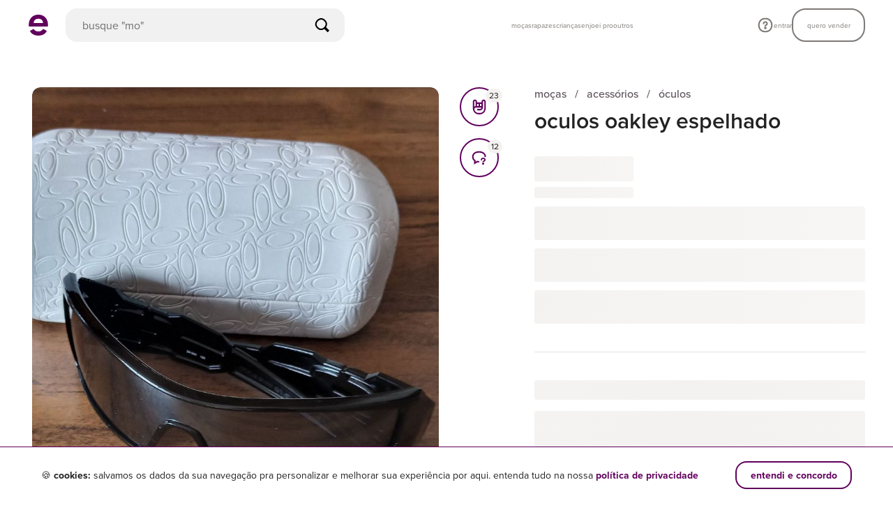

--- FILE ---
content_type: text/css
request_url: https://assets.enjoei.com.br/assets/packs/css/3528-34e51138.css
body_size: 14078
content:
.flash-banner[data-v-45be42a5]{position:relative;transform:translateY(-54px);z-index:9}@media only screen and (max-width:56.24em){.flash-banner[data-v-45be42a5]{bottom:20px;left:0;margin:0 20px;position:fixed;right:0;transform:translateY(-64px)}}.flash-banner__message[data-v-45be42a5]{height:48px;position:absolute;top:0;width:100%}@media only screen and (max-width:56.24em){.flash-banner__message[data-v-45be42a5]{height:64px}}[data-v-45be42a5] .boost-banner{height:100%}.banner-fade-enter-active[data-v-45be42a5]{animation:banner-fade-45be42a5 .5s linear reverse}.banner-fade-leave-active[data-v-45be42a5]{animation:banner-fade-45be42a5 .5s linear}@keyframes banner-fade-45be42a5{0%{opacity:1;transform:translateY(0)}to{opacity:0;transform:translateY(-100%)}}.c-photo-gallery[data-v-412220fc] .c-stepper__button,.c-photo-gallery__button[data-v-412220fc],.see-similar-button[data-v-412220fc]{align-items:center;background-color:#fff;border-radius:200px;bottom:12px;color:#61005d;display:flex;font-size:16px;font-weight:700;height:40px;justify-content:center;left:12px;line-height:20px;padding:10px 20px;position:absolute;z-index:2}.c-photo-gallery[data-v-412220fc]{background:#f4f2f0;margin-bottom:20px;min-height:100vw;position:relative}@media only screen and (min-width:56.25em){.c-photo-gallery[data-v-412220fc]{background:#0000;border-bottom:1px solid #f4f2f0;margin:0 auto;max-width:583px;min-height:auto;padding-bottom:56px;position:static;width:100%}}.c-photo-gallery__image[data-v-412220fc]{display:block;min-height:100vw;mix-blend-mode:darken;width:100vw}@media only screen and (min-width:56.25em){.c-photo-gallery__image[data-v-412220fc]{border-radius:12px;min-height:auto;transition:opacity .2s;width:100%}.c-photo-gallery__image.is-hidden[data-v-412220fc]{opacity:0}}.c-photo-gallery__placeholder[data-v-412220fc]{display:none}.c-photo-gallery__full-image-container[data-v-412220fc]{align-items:center;display:flex;height:100%;opacity:0;pointer-events:none;position:fixed;top:0;transform:translateX(-100%);transition:transform 0s ease .5s,opacity .5s;width:100%;z-index:100}.c-photo-gallery__full-image-container.is-visible[data-v-412220fc]{opacity:1;pointer-events:auto;transform:translateX(0);transition:transform 0s ease 0s,opacity .5s}.c-photo-gallery__full-image-overlay[data-v-412220fc]{background:#000c;height:100%;position:absolute;width:100%}.c-photo-gallery__full-image-close[data-v-412220fc]{color:#fff;cursor:pointer;position:absolute;right:10px;top:10px;z-index:10}.c-photo-gallery__image-full-photo[data-v-412220fc]{opacity:0;position:absolute;visibility:hidden;width:100%}.c-photo-gallery__image-full-photo.is-visible[data-v-412220fc]{opacity:1;visibility:visible}.c-photo-gallery__button[data-v-412220fc]:hover{color:#95008e}.c-photo-gallery__wrapper[data-v-412220fc]{background-color:#f8f8f8;border-radius:12px;display:block;min-height:583px;overflow:hidden;position:relative}.c-photo-gallery__wrapper.did-succeed-child-img-load[data-v-412220fc]{min-height:auto}.c-photo-gallery__thumbs-wrapper[data-v-412220fc]{display:flex;gap:8px;justify-content:center;margin-top:24px}.c-photo-gallery__thumbs-wrapper.-placeholder[data-v-412220fc]{display:none}.c-photo-gallery__thumb[data-v-412220fc]{background-color:#f8f8f8;border-radius:8px;cursor:pointer;height:110px;overflow-y:hidden;position:relative;width:110px}.c-photo-gallery__thumb-img[data-v-412220fc]{border-radius:8px;height:100%;mix-blend-mode:darken;width:100%}.c-photo-gallery__thumb.is-selected[data-v-412220fc]:after{background:#c6b1ff;border-radius:0 0 10px 10px;bottom:0;content:" ";display:block;height:4px;left:0;position:absolute;width:100%}@media only screen and (min-width:56.25em){.c-photo-gallery.is-fetching .c-photo-gallery__wrapper[data-v-412220fc]{animation:gradient-content-placeholder 2s ease infinite;background:linear-gradient(-90deg,#f9f8f7,#f4f2f0,#f9f8f7);background-size:400% 400%;min-height:583px}.c-photo-gallery.is-fetching .c-photo-gallery__wrapper [data-v-412220fc]{display:none}.c-photo-gallery.is-fetching .c-photo-gallery__thumb[data-v-412220fc]{animation:gradient-content-placeholder 2s ease infinite;background:linear-gradient(-90deg,#f9f8f7,#f4f2f0,#f9f8f7);background-size:400% 400%}.c-photo-gallery.is-fetching .c-photo-gallery__thumbs-wrapper[data-v-412220fc]{display:none}.c-photo-gallery.is-fetching .c-photo-gallery__thumbs-wrapper.-placeholder[data-v-412220fc]{display:flex}}.c-photo-gallery.is-fetching .c-photo-gallery__placeholder[data-v-412220fc]{animation:gradient-content-placeholder 2s ease infinite;background:linear-gradient(-90deg,#f9f8f7,#f4f2f0,#f9f8f7);background-size:400% 400%;display:block;height:100vw;left:0;position:absolute;top:0;width:100vw}.c-photo-gallery .c-stepper__indicators[data-v-412220fc]{top:calc(100% - 24px)}.c-photo-gallery .c-stepper__indicator[data-v-412220fc]{border-radius:100%;height:8px;width:8px}.c-photo-gallery[data-v-412220fc] .c-stepper__indicator{background-color:#e2e0e2;border:none}.l-wrapper[data-v-06821126] .c-modal__content{padding:48px 24px 40px;width:400px}@media only screen and (max-width:56.24em){.l-wrapper[data-v-06821126] .c-modal__content{padding:64px 20px 40px;width:auto}.l-title[data-v-06821126]{text-align:center}}.l-email[data-v-06821126]{margin-top:32px}@media only screen and (max-width:56.24em){.l-email[data-v-06821126]{margin-top:24px;text-align:center}}.l-icon[data-v-06821126]{display:inline-block;margin-bottom:2px;position:relative}.l-mail-icon[data-v-06821126]{font-size:24px}.l-success-icon[data-v-06821126]{font-size:10px;position:absolute;right:0;top:0;transform:translateX(50%)}.l-text[data-v-06821126]{margin:32px 0 24px}@media only screen and (max-width:56.24em){.l-text[data-v-06821126]{margin:24px 0 32px;text-align:center}}.l-email+.l-text[data-v-06821126]{margin-top:16px}@media only screen and (max-width:56.24em){.l-email+.l-text[data-v-06821126]{margin-top:8px}}.l-buttons[data-v-06821126]{column-gap:12px;display:flex;justify-content:right}@media only screen and (max-width:56.24em){.l-buttons[data-v-06821126]{flex-direction:column-reverse;gap:8px 0;text-align:center}}@media only screen and (min-width:56.25em){.l-buttons button[data-v-06821126]{min-width:146px}}.l-spinner[data-v-06821126]{height:120px;position:relative;width:100%}@media only screen and (max-width:56.24em){.l-spinner[data-v-06821126]{height:184px}}.c-question-list{color:#222}@media only screen and (min-width:56.25em){.c-question-list{border-top:0}}.c-question-list__header{text-transform:lowercase}@media only screen and (min-width:56.25em){.c-question-list__header{margin-bottom:16px}}.c-question-list__title{font-size:14px;font-weight:600;letter-spacing:-.01px;line-height:18px;margin-bottom:0;margin-top:0}@media only screen and (min-width:56.25em){.c-question-list__title{font-size:20px;line-height:28px}}.c-question-list__title.-hidden{height:1px;left:-9999px;overflow:hidden;position:absolute;top:0;width:1px}.c-question-list-item{text-transform:lowercase}@media only screen and (min-width:56.25em){.c-question-list-item{padding:20px 0}}.c-question-list-item+.c-question-list-item{border-top:1px solid #f4f2f0;margin-top:0}.c-question-list-item.-expanded{border-top:0;margin-bottom:32px}.c-question-list-item.-expanded .c-question-list-item__answer{cursor:auto;font-weight:500;margin-top:12px}.c-question-list-item.-active .c-question-list-item__icon{transform:rotate(180deg)}.c-question-list-item__question{align-items:center;cursor:pointer;display:flex;font-size:16px;font-weight:700;justify-content:space-between;line-height:20px}.c-question-list-item__answer{color:#5c525b;font-size:16px;font-weight:500;line-height:24px;margin-bottom:0;margin-top:24px;transition:all .3s ease}.c-question-list-item__icon{transition:transform .3s ease}.c-question-list-item .expand-enter-active,.c-question-list-item .expand-leave-active{overflow:hidden;transition:height .3s ease,margin .3s ease;will-change:height,margin}.c-question-list-item .expand-enter,.c-question-list-item .expand-leave-to{margin-top:0}@media only screen and (max-width:56.24em){.l-wrapper[data-v-c6388b02]{padding:22px 49px 0 0;width:100%}}.l-question-wrapper[data-v-c6388b02]{margin-bottom:30px}@media only screen and (min-width:56.25em){.l-question-wrapper[data-v-c6388b02]{position:relative}.l-question-wrapper[data-v-c6388b02]:not(:last-of-type):after{background-color:#f4f2f0;bottom:-16px;content:"";display:block;height:1px;position:absolute;width:100%}}.l-question-list-widget[data-v-50c95e40]{padding:56px 0}@media only screen and (max-width:56.24em){.l-question-list-widget[data-v-50c95e40]{padding:24px 0}}.c-container[data-v-6c9e8de5]{margin-left:auto;margin-right:auto;max-width:1200px}.c-container.-with-gutter[data-v-6c9e8de5]{max-width:1248px;padding-left:20px;padding-right:20px}@media only screen and (min-width:56.25em){.c-container.-with-gutter[data-v-6c9e8de5]{padding-left:24px;padding-right:24px}}.l-header[data-v-16c27c62]{align-items:center;display:flex;height:56px;overflow-x:hidden;position:relative}.l-title[data-v-16c27c62]{text-align:center;white-space:nowrap}.l-title__wrapper[data-v-16c27c62]{width:100%}.l-action[data-v-16c27c62]{position:absolute}.l-action.-back[data-v-16c27c62]{left:0;padding:0 20px}.l-action.-report[data-v-16c27c62]{line-height:24px;padding:0 20px;right:0}.l-modal[data-v-01e84a6c] .c-modal__content{display:flex;flex-direction:column;padding:0}.l-modal__content[data-v-01e84a6c]{display:flex;flex:1;width:100%}.l-modal__flash-message[data-v-01e84a6c]{position:inherit}.l-avatar[data-v-6b05b556]{background-color:#f4f2f0;border-radius:100%;display:block;height:30px;margin-right:16px;overflow:hidden;position:relative;width:30px;z-index:2}.l-avatar__image[data-v-6b05b556]{display:block;height:100%;opacity:0;width:100%}.l-avatar__image.did-succeed-load[data-v-6b05b556]{opacity:1}.l-reply[data-v-7568ca54]{position:relative}.l-reply[data-v-7568ca54]:before{background-color:#e2e0e2;content:"";height:50%;left:14px;position:absolute;width:1px;z-index:1}.l-reply__content[data-v-7568ca54]{align-items:center;display:flex;width:100%}.l-reply__text[data-v-7568ca54]{flex:1 1}.l-reply__info[data-v-7568ca54]{line-height:16px;margin-left:45px;margin-top:7px}.l-reply__report-action[data-v-7568ca54]{color:#61005d;display:block;font-size:14px;font-weight:700;letter-spacing:.16px;line-height:20px;margin-left:45px;margin-top:7px;white-space:nowrap}@media only screen and (min-width:56.25em){.l-reply__report-action[data-v-7568ca54]{margin-top:0;max-height:0;opacity:0;overflow:hidden;transition:max-height .25s ease .3s,margin-top .25s ease .3s,opacity .25s ease .3s}.l-reply:hover .l-reply__report-action[data-v-7568ca54]{margin-top:7px;max-height:23.8px;opacity:1}}.l-comment[data-v-5ddd714d]:not(:last-child){margin-bottom:32px}.l-comment__wrapper[data-v-5ddd714d]{display:flex;margin-bottom:24px;position:relative}.l-comment__wrapper.-with-line-connector[data-v-5ddd714d]:after{background-color:#e2e0e2;content:"";height:calc(100% + 24px);left:14px;position:absolute;width:1px;z-index:1}.l-comment__content[data-v-5ddd714d]{flex:1}.l-comment__text[data-v-5ddd714d]{display:block;font-weight:500;margin-bottom:4px;word-break:break-word}.l-comment__info[data-v-5ddd714d]{font-weight:500;letter-spacing:.16px;line-height:20px}.l-comment__separator[data-v-5ddd714d]{color:#cac5bf;font-size:14px}.l-comment__actions[data-v-5ddd714d]{display:inline-block;transition:opacity .25s ease;vertical-align:bottom}@media only screen and (min-width:56.25em){.l-comment__actions.-report[data-v-5ddd714d]{opacity:0}}.l-comment__actions.-remove[data-v-5ddd714d]{opacity:0}.l-comment__content:hover .l-comment__actions[data-v-5ddd714d]{opacity:1;visibility:visible}.l-comment__action-button[data-v-5ddd714d]{font-size:14px;font-weight:500;line-height:18px}@media only screen and (max-width:56.24em){.l-blank-slate[data-v-88164056]{display:flex;flex-direction:column;height:100%;justify-content:center;text-align:center}}.l-blank-slate__title[data-v-88164056]{margin-bottom:8px}.l-item-placeholder[data-v-2d6a1d9a]{display:flex}.l-item-placeholder[data-v-2d6a1d9a]:not(:last-child){margin-bottom:32px}.l-avatar-placeholder[data-v-2d6a1d9a]{animation:gradient-content-placeholder 2s ease infinite;background:linear-gradient(-90deg,#f9f8f7,#f4f2f0,#f9f8f7);background-size:400% 400%;border-radius:100%;height:30px;margin-right:15px;width:30px}.l-content-placeholder[data-v-2d6a1d9a]{flex:1}.l-comments[data-v-7a748f88]{padding-top:56px;position:relative;width:100%}@media only screen and (max-width:56.24em){.l-comments[data-v-7a748f88]{padding-bottom:236px;padding-top:24px}}@media only screen and (max-width:56.24em){.l-comments[data-v-7a748f88]:has(.l-comments__action-button),.l-comments[data-v-7a748f88]:not(:has(.l-reply)){padding-bottom:210px}}.l-comments__title[data-v-7a748f88]{font-size:18px;font-weight:600;line-height:16px;margin-bottom:28px}.l-comments__action[data-v-7a748f88]{display:flex;justify-content:center}@media only screen and (min-width:56.25em){.l-comments__action[data-v-7a748f88]{justify-content:flex-start;margin-top:20px}}@media only screen and (max-width:56.24em){.l-comments__action-button[data-v-7a748f88]{margin-bottom:12px;margin-top:12px}}.l-comments__action.is-loading[data-v-7a748f88]{justify-content:center}.slide-up-enter-active[data-v-7a748f88],.slide-up-leave-active[data-v-7a748f88]{transition:all .5s ease}.slide-up-enter[data-v-7a748f88],.slide-up-leave-to[data-v-7a748f88]{opacity:0;transform:translateY(-30px)}.slide-up-enter-to[data-v-7a748f88],.slide-up-leave[data-v-7a748f88]{opacity:1;transform:translateY(0)}.l-comment-field[data-v-456a2da8]{margin-right:12px;position:relative;width:100%}@media only screen and (max-width:56.24em){.l-comment-field[data-v-456a2da8]{width:100%}}.l-comment-field__input[data-v-456a2da8]{appearance:none;border:1.5px solid #e2e0e2;border-radius:20px;color:#222;display:block;font-weight:400;height:48px;outline:0;overflow:hidden;padding:14px 56px 14px 16px;resize:none;transition:box-shadow .25s ease,border-color .25s ease;width:100%}.l-comment-field__input[data-v-456a2da8]::placeholder{color:#b6b2b6;font-weight:500;opacity:1}.l-comment-field__input[data-v-456a2da8]:focus{border-color:#61005d}.l-comment-field__input.is-invalid[data-v-456a2da8]{border-color:#e00751}.l-comment-field__counter[data-v-456a2da8]{color:#b6b2b6;font-weight:500;pointer-events:none;position:absolute;right:20px;top:15px}.l-warning[data-v-8f4e2488]{background-color:#f7f6f7;border-radius:8px;font-weight:500;margin-top:12px;padding:12px}@media only screen and (max-width:56.24em){.l-warning[data-v-8f4e2488]{padding:16px}}.l-warning__title[data-v-8f4e2488]{display:inline-block;margin-bottom:8px}.warning-enter-active[data-v-8f4e2488],.warning-leave-active[data-v-8f4e2488]{transition:max-height .4s ease,opacity .3s ease}.warning-enter[data-v-8f4e2488],.warning-leave-to[data-v-8f4e2488]{max-height:0;opacity:0}.warning-enter-to[data-v-8f4e2488],.warning-leave[data-v-8f4e2488]{max-height:32px;opacity:1}.l-form-wrapper[data-v-75879316]{background-color:#fff;margin-top:56px}@media only screen and (max-width:56.24em){.l-form-wrapper[data-v-75879316]{bottom:0;display:flex;flex-direction:column-reverse;gap:12px;left:0;margin-top:0;padding:0 24px 24px;position:fixed;right:0;width:100%;z-index:12}}.l-form-field[data-v-75879316]{display:flex}.l-comments-button[data-v-12bd0e51]{display:block;margin:0 auto;padding:0 11px;position:relative}@media only screen and (max-width:56.24em){.l-comments-button[data-v-12bd0e51]{border:0}}.l-comments-button__text[data-v-12bd0e51]{color:#222;display:block;font-size:12px;font-weight:400;line-height:1;margin-top:7px}@media only screen and (min-width:56.25em){.l-comments-button__text[data-v-12bd0e51]{display:none}}.l-comments-button__counter[data-v-12bd0e51]{position:absolute;right:25px;top:-9px}@media only screen and (min-width:56.25em){.l-comments-button__counter[data-v-12bd0e51]{right:-7px;top:0}}.l-comments-button__counter.is-empty[data-v-12bd0e51]{display:none}.c-like-button{display:block;padding:10px;position:relative}.c-like-button__label{color:#222;display:block;font-size:12px;font-weight:400;line-height:1}@media only screen and (min-width:56.25em){.c-like-button__label{display:none}}.c-like-button .o-count{left:25px;position:absolute;top:1px}.c-like-button.-labeled .o-count{left:auto;right:5px;top:-10px}@media only screen and (min-width:56.25em){.c-like-button.-labeled .o-count{right:-7px;top:0}}.c-like-button.is-active .o-icon,.c-like-button:not(.is-active) .o-icon{color:#61005d}.l-engagement-actions__placeholder{position:relative}@media only screen and (max-width:56.24em){.l-engagement-actions__placeholder{background:#fff;height:82px}}.l-engagement-actions__placeholder:after,.l-engagement-actions__placeholder:before{animation:gradient-content-placeholder 2s ease infinite;background:linear-gradient(-90deg,#f9f8f7,#f4f2f0,#f9f8f7);background-size:400% 400%;border-radius:50%;content:"";display:block;height:48px;width:46px}@media only screen and (max-width:56.24em){.l-engagement-actions__placeholder:after,.l-engagement-actions__placeholder:before{position:absolute;top:50%;transform:translate(-50%,-50%)}}@media only screen and (min-width:56.25em){.l-engagement-actions__placeholder:after,.l-engagement-actions__placeholder:before{height:52px;width:52px}}@media only screen and (max-width:56.24em){.l-engagement-actions__placeholder:before{left:25%}.l-engagement-actions__placeholder:after{left:75%}}@media only screen and (min-width:56.25em){.l-engagement-actions__placeholder:after{margin-top:17px}}@media only screen and (max-width:56.24em){.l-engagement-actions .c-like-button.o-button{border-radius:0!important}}.l-engagement-actions .c-like-button__label{margin-top:7px}@media only screen and (max-width:56.24em){.l-engagement-actions[data-v-5ba09dba]{background:#fff;height:82px}}.l-engagement-actions__holder[data-v-5ba09dba]{display:flex}@media only screen and (max-width:56.24em){.l-engagement-actions__holder[data-v-5ba09dba]{align-items:center;flex-direction:row;padding:20px 0}}@media only screen and (min-width:56.25em){.l-engagement-actions__holder[data-v-5ba09dba]{align-items:flex-start;flex-direction:column}}.l-engagement-actions__item[data-v-5ba09dba]{border-right:1px solid #e2e0e2;flex:1;text-align:center}@media only screen and (min-width:56.25em){.l-engagement-actions__item[data-v-5ba09dba]{border-right:0}.l-engagement-actions__item+.l-engagement-actions__item[data-v-5ba09dba]{margin-top:17px}}.l-engagement-actions__item[data-v-5ba09dba]:last-child{border-right:0}@media only screen and (max-width:56.24em){.l-engagement-actions .l-engagement-button[data-v-5ba09dba]{border:0;border-radius:0;line-height:1;padding:0}}@media only screen and (min-width:56.25em){.l-engagement-actions .l-engagement-button[data-v-5ba09dba]{border:1.5px solid #61005d;border-radius:100%;height:56px;width:56px}.l-engagement-actions .l-engagement-button.is-active[data-v-5ba09dba]{background:#eee8ff;border-color:#eee8ff}}.l-product-management-section.-is-top-bordered[data-v-71d53c06]{border-top:1px solid #e2e0e2}.l-product-management-section.-is-unavailable[data-v-71d53c06]{margin-top:40px}.l-product-management-section .l-option-wrapper[data-v-71d53c06]{align-items:center;display:flex;flex-wrap:wrap;gap:0 16px;justify-content:space-around;padding-top:24px}.l-product-management-section .l-option-wrapper[data-v-71d53c06]:after{border-top:1px solid #e2e0e2;content:"";display:block;margin-top:24px;width:100%}.l-product-management-section .l-option-wrapper .l-content-wrapper[data-v-71d53c06]{color:#222;display:flex;flex:1;gap:16px}.l-product-management-section .l-option-wrapper .l-text-wrapper[data-v-71d53c06]{flex:1}.l-product-management-section .l-option-wrapper .l-title[data-v-71d53c06]{font-size:16px;font-weight:700;line-height:24px;margin:0}.l-product-management-section .l-option-wrapper .l-subtitle[data-v-71d53c06]{font-size:16px;font-weight:500;line-height:24px;margin:0}.c-tag{align-items:center;border-radius:4px;display:flex;height:26px;margin-bottom:12px;padding:4px 8px;width:fit-content}.c-tag__text{letter-spacing:.16px;line-height:18px}.cashback-tag-wrapper[data-v-79b65946]{align-items:center;background-color:var(--88e901fa);border-radius:8px;color:var(--d3e81e38);display:flex;font-size:12px;font-weight:700;gap:4px;letter-spacing:.16px;line-height:16px;padding:6px 8px;width:fit-content}[data-v-79b65946] .o-icon{font-size:18px;min-width:18px}.cashback-roulette{align-items:center;display:flex;flex:1;height:fit-content;justify-content:center;overflow:hidden}.cashback-roulette__digit-wrapper{align-items:center;display:flex;flex-direction:column;position:relative}.cashback-roulette__digit{font-weight:700;position:relative;transition:all linear;width:7px}.cashback-roulette__digit-decimal-separator{font-weight:700;width:4px}.cashback-roulette__digit-thousands-separator{font-weight:700}.cashback-roulette__digit-roulette-number{font-weight:700;position:absolute;transition:all linear;width:7px}.wrapper[data-v-63989ace]{background-color:#5dec6c;border-radius:8px;color:#48004f;display:flex;font-size:12px;gap:2px;height:26px;letter-spacing:.16px;line-height:var(--29824eb9);overflow:hidden;padding:4px 8px;transition:width .3s linear .3s;width:137px}.coin-return-icon[data-v-63989ace]{height:18px;width:18px}.text[data-v-63989ace]{font-weight:700}.value-content-wrapper[data-v-63989ace]{display:flex;gap:2px}.boosted-cashback-enter-active[data-v-63989ace],.boosted-cashback-leave-active[data-v-63989ace]{transition:all .3s linear}.boosted-cashback-enter[data-v-63989ace]{transform:translateY(13px)}.boosted-cashback-leave-to[data-v-63989ace]{transform:translateY(-13px)}.c-invalid-field-message{align-items:center;color:#ff4d00;display:flex;font-size:14px;font-weight:500;line-height:16px;max-width:375px;padding:8px 0 12px;pointer-events:none;width:100%}.c-invalid-field-message__icon{margin-right:4px}.fade-enter{transition:margin .3s ease 0s,opacity padding-bottom .3s ease ease-out 0s .3s}.c-input__wrapper{position:relative}.c-input__wrapper .c-input{appearance:none;border:1px solid #e2e0e2;border-radius:12px;box-shadow:none;color:#222;font-size:16px;font-weight:500;height:48px;line-height:20px;outline:1px solid #0000;padding:0 16px;width:100%}@media only screen and (min-width:56.25em){.c-input__wrapper .c-input::-webkit-inner-spin-button,.c-input__wrapper .c-input::-webkit-outer-spin-button{-webkit-appearance:none;margin:0}.c-input__wrapper .c-input[type=number]{-moz-appearance:textfield}}.c-input__wrapper .c-input[readonly]{background:#f7f6f7;border-color:#e2e0e2}.c-input__wrapper .c-input::placeholder{color:#b6b2b6}.c-input__wrapper .c-input:focus{border-color:#61005d;outline:1px solid #61005d}.c-input__wrapper .c-input:disabled{background:#f7f6f7;border-color:#e2e0e2}.c-input__wrapper .c-input.-color{overflow:hidden;padding:0}.c-input__wrapper .c-input.-color::-webkit-color-swatch-wrapper{padding:0}.c-input__wrapper .c-input.-color::-webkit-color-swatch{border:0}.c-input__wrapper .c-input.-underline{border-bottom:1px solid #cac5bf;border-left-width:0;border-radius:0;border-right-width:0;border-top-width:0;font-size:16px;padding:0;transition:border-color .25s linear}.c-input__wrapper .c-input.-underline::placeholder{color:#cac5bf}.c-input__wrapper .c-input.-underline:focus{border-bottom:2px solid #222}.c-input__wrapper .c-input__clear{align-items:center;background:#f9f8f7;border-radius:100%;display:flex;height:24px;justify-content:center;margin-top:-12px;opacity:1;position:absolute;right:10px;top:50%;transition:opacity .2s,visibility 0s;width:24px}.c-input__wrapper .c-input__clear.is-hidden{opacity:0;transition:opacity .2s,visibility 0s ease .2s;visibility:hidden}.c-input__wrapper .c-input.is-invalid{border-color:#ff4d00;outline:1px solid #ff4d00}.l-offer-form[data-v-aab614ba]{margin-top:32px}.l-offer-form__title[data-v-aab614ba]{color:#222;display:block;font-size:18px;font-weight:600;line-height:1.4}.l-offer-form__subtitle[data-v-aab614ba]{color:#222;display:block;font-size:14px;font-weight:400;margin-top:5px;text-transform:lowercase}.l-offer-form__wrapper[data-v-aab614ba]{display:flex;flex-flow:column;margin-top:10px}@media only screen and (min-width:56.25em){.l-offer-form__wrapper[data-v-aab614ba]{flex-flow:row}.l-offer-form__wrapper .l-offer-form__input-group[data-v-aab614ba]:first-child{margin-right:12px}.l-offer-form__wrapper .l-offer-form__input-group[data-v-aab614ba]:last-child{margin-left:12px}}.l-offer-form__wrapper .l-offer-form__input-group[data-v-aab614ba]{margin-top:10px}.l-offer-form__button[data-v-aab614ba]:last-child{margin-top:5px}.l-offer-form__buttons-wrapper[data-v-aab614ba]{margin-top:30px}.l-offer-form__input-group[data-v-aab614ba]{position:relative}.l-offer-form__input-label[data-v-aab614ba]{color:#7d7a77;font-size:14px;font-weight:400}.l-offer-form__input-value[data-v-aab614ba]{bottom:14px;font-weight:400;left:15px;position:absolute}.l-offer-form__input-value.-disabled[data-v-aab614ba]{color:#cac5bf}[data-v-aab614ba] .c-input{font-size:16px;margin-top:9px;padding-left:40px}@media only screen and (min-width:56.25em){[data-v-aab614ba] .c-input{width:226px}}[data-v-aab614ba] .c-input:disabled{opacity:1}.wrapper[data-v-0bfaf97b]{cursor:pointer}.product-image-wrapper[data-v-0bfaf97b]{position:relative}.product-image-wrapper[data-v-0bfaf97b],.product-image[data-v-0bfaf97b],.wrapper[data-v-0bfaf97b]{width:100%}@media only screen and (min-width:56.25em){.product-image-wrapper[data-v-0bfaf97b],.product-image[data-v-0bfaf97b],.wrapper[data-v-0bfaf97b]{width:164px}.product-image-wrapper[data-v-0bfaf97b],.product-image[data-v-0bfaf97b]{height:164px}}.product-image[data-v-0bfaf97b]{aspect-ratio:1;background:#f4f2f0;border-radius:8px;object-fit:cover}.product-image-icon-wrapper[data-v-0bfaf97b]{align-items:center;background:#fff;border-radius:50%;bottom:8px;display:flex;height:32px;justify-content:center;position:absolute;right:8px;width:32px}@media only screen and (max-width:56.24em){.product-image-icon-wrapper[data-v-0bfaf97b]{bottom:12px}}.product-image-icon-wrapper.-is-added[data-v-0bfaf97b]{background:#61005d}.product-image-icon[data-v-0bfaf97b]{font-size:18px}.product-image-icon.-checkmark-icon[data-v-0bfaf97b]{background:#61005d}.product-image-icon.-bag-icon[data-v-0bfaf97b]{background:#fff}.bag-icon-wrapper[data-v-0bfaf97b]{align-items:center;background:#fff;display:flex;justify-content:center}.product-price[data-v-0bfaf97b]{margin:16px 8px 0 0}.product-original-price[data-v-0bfaf97b]{text-decoration:line-through}.product-original-price[data-v-0bfaf97b],.product-price[data-v-0bfaf97b]{display:inline-block}.product-details[data-v-0bfaf97b],.product-title[data-v-0bfaf97b]{margin-top:8px}.product-title[data-v-0bfaf97b]{overflow:hidden;text-overflow:ellipsis;white-space:nowrap}.product-details[data-v-0bfaf97b]{align-items:baseline;display:flex;gap:8px}.bounce-enter-active[data-v-0bfaf97b]{animation:bounce-in-0bfaf97b .2s;transition:none}.bounce-leave-active[data-v-0bfaf97b]{animation:bounce-in-0bfaf97b .2s reverse;transition:none}@keyframes bounce-in-0bfaf97b{0%{transform:scale(0)}50%{transform:scale(1.25)}to{transform:scale(1)}}.bag-icon-wrapper[data-v-0bfaf97b],.product-image-icon[data-v-0bfaf97b]:not(.-bag-icon){border-radius:50%;bottom:8px;box-sizing:initial;padding:7px;position:absolute;right:8px}@media only screen and (max-width:56.24em){.bag-icon-wrapper[data-v-0bfaf97b],.product-image-icon[data-v-0bfaf97b]:not(.-bag-icon){bottom:12px}}.product-image-tag[data-v-0bfaf97b]{background-color:#ddfd81;border-radius:8px;color:#31002e;font-size:14px;font-weight:700;left:8px;line-height:18px;padding:4px 8px;position:absolute;top:8px}.c-toast-message{border-radius:3px;padding:20px}@media only screen and (min-width:56.25em){.c-toast-message{padding:15px}}.c-toast-message.-primary{background-color:#61005d}.c-toast-message.-success{background-color:#6fcf67}.c-toast-message.-error{background-color:#e00751}.c-toast-message.-warning{background-color:#f18f3e}.c-toast-message__button{cursor:pointer}.toast[data-v-1af71cfd]{left:50%;position:absolute;top:0;transform:translateX(-50%);z-index:100}@media only screen and (max-width:56.24em){.toast[data-v-1af71cfd]{position:fixed}}.toast__message[data-v-1af71cfd]{background-color:#fff;border:1px solid #eeedee;border-radius:16px;box-shadow:0 0 8px 0 #e2e0e2;color:#222;font-size:16px;font-weight:600;line-height:24px;padding:16px}.slide-down-enter-active[data-v-1af71cfd]{animation:slide-down-1af71cfd .3s ease}.slide-down-leave-active[data-v-1af71cfd]{animation:slide-down-1af71cfd .3s ease reverse}@keyframes slide-down-1af71cfd{0%{opacity:0;transform:translateY(-100%)}to{opacity:1;transform:translateY(0)}}[data-v-0e92d1f9] .c-modal__title{font-size:16px;line-height:24px;padding-bottom:20px}[data-v-0e92d1f9] .c-modal__close{color:#222}.l-return-policy-modal[data-v-0e92d1f9]{border-top:1px solid #f4f2f0}.l-return-policy-modal__content[data-v-0e92d1f9]{padding:40px 0}.l-return-policy-modal__content p[data-v-0e92d1f9]{font-weight:500;margin:0 0 20px}@media only screen and (min-width:56.25em){.modal-content[data-v-0e127127],.modal-header[data-v-0e127127]{box-sizing:initial;padding:0 12px;width:542px}}.modal-header[data-v-0e127127]{display:flex;flex-direction:row;height:48px;justify-content:space-between}.modal-header__close-button[data-v-0e127127]{cursor:pointer}.modal-content[data-v-0e127127]{margin-top:20px}.modal-content__headline__message[data-v-0e127127]{margin-top:16px}@media only screen and (max-width:56.24em){.modal-content__headline__message[data-v-0e127127]{margin-top:4px}}.modal-content__seller-info[data-v-0e127127]{align-items:center;display:flex;flex-direction:row;margin-top:24px}@media only screen and (max-width:56.24em){.modal-content__seller-info[data-v-0e127127]{margin-top:16px}}.modal-content__seller-info__image[data-v-0e127127]{border-radius:50%;height:40px;margin-right:12px;width:40px}.modal-content__seller-info__seller-store-button[data-v-0e127127]{border-bottom:1px solid #000;line-height:16px;margin-left:auto}.modal-content__product-grid[data-v-0e127127]{display:grid;gap:32px 25px;grid-template-columns:repeat(3,164px);margin:24px 0 108px}@media only screen and (max-width:56.24em){.modal-content__product-grid[data-v-0e127127]{gap:24px 10px;grid-template-columns:repeat(3,minmax(0,1fr))}}@media only screen and (max-width:37.49em){.modal-content__product-grid[data-v-0e127127]{grid-template-columns:repeat(2,minmax(0,1fr))}}.modal-content__alert-wrapper[data-v-0e127127]{margin-top:24px;width:calc(100% - 32px)}@media only screen and (min-width:56.25em){.modal-content__alert-wrapper[data-v-0e127127]{left:auto;position:fixed;transform:none;width:542px}}.modal-footer[data-v-0e127127]{background:#fff;bottom:0;box-sizing:initial;height:48px;padding:20px 12px 40px;position:fixed;width:542px}@media only screen and (max-width:56.24em){.modal-footer[data-v-0e127127]{padding:20px 20px 40px;transform:translateX(-20px);width:calc(100vw - 40px)}}.modal.c-modal[data-v-0e127127] .c-modal__content{overflow-x:hidden;padding-bottom:0}@media only screen and (max-width:56.24em){.modal.c-modal[data-v-0e127127] .c-modal__content{max-height:620px;min-height:620px;overflow-y:scroll;transition:max-height .3s ease}}[data-v-0a22c73c] .c-product-report__title{display:none}.l-auxiliary-detail[data-v-0a22c73c]{border-top:1px solid #f4f2f0;margin:20px -20px 0}.l-shipping-price[data-v-3b26659e]{display:inline-block;padding:12px 0;width:100%}.l-shipping-price__btn-calc[data-v-3b26659e],.l-shipping-price__btn-change[data-v-3b26659e],.l-shipping-price__btn-submit[data-v-3b26659e]{border:0;color:#61005d;cursor:pointer;display:inline-block;font-family:Proxima Nova,Arial,sans-serif;font-size:16px;font-weight:700;line-height:24px;min-width:78px;outline:0;vertical-align:middle}@media only screen and (max-width:56.24em){.l-shipping-price__btn-calc[data-v-3b26659e],.l-shipping-price__btn-change[data-v-3b26659e],.l-shipping-price__btn-submit[data-v-3b26659e]{font-size:14px;line-height:20px;min-width:48px}}.l-shipping-price__btn-calc.-invalid-zipcode[data-v-3b26659e]{color:#e00751}.l-shipping-price__form[data-v-3b26659e]{display:block}.l-shipping-price__info[data-v-3b26659e]{display:flex;justify-content:space-between}.l-shipping-price__text[data-v-3b26659e]{color:#5c525b;display:inline-block;font-family:Proxima Nova,Arial,sans-serif;font-size:16px;font-weight:500;line-height:20px;margin:0;vertical-align:middle}@media only screen and (max-width:56.24em){.l-shipping-price__text[data-v-3b26659e]{font-size:14px;line-height:18px}}.l-shipping-price__text.-hand-deliver[data-v-3b26659e]{background:#fcfeb8;border-radius:4px;font-size:14px;font-weight:500;letter-spacing:.16px;line-height:18px;margin-top:12px;padding:4px 8px}@media only screen and (max-width:56.24em){.l-shipping-price__text.-hand-deliver[data-v-3b26659e]{margin-top:4px}}.l-fast-delivery[data-v-3b26659e]{align-items:center;color:#00aa9f;display:flex;margin-bottom:22px}.l-fast-delivery__message[data-v-3b26659e]{font-size:14px;font-weight:400}.l-fast-delivery__icon[data-v-3b26659e]{margin-right:10px}[data-v-3b26659e] .c-input{background-color:#fff;border:1.5px solid #e2e0e2;border-radius:12px;color:#222;font-family:Proxima Nova,Arial,sans-serif;font-size:16px;font-weight:500;height:48px;margin:0 16px;padding:13px 15px;vertical-align:middle;width:116px}[data-v-3b26659e] .c-input__wrapper{display:inline-block}[data-v-3b26659e] .c-input:focus{border-color:#61005d}[data-v-3b26659e] .c-input.is-invalid:focus,[data-v-3b26659e] .c-input:focus{box-shadow:0 0 6px #cac5bf40}[data-v-3b26659e] .c-input::placeholder{color:#b6b2b6;opacity:1}@media only screen and (max-width:56.24em){[data-v-5695d6b0] .c-modal{position:static}.l-product-help-section[data-v-5695d6b0]{background-color:#f7f6f7;margin:40px 0 32px;padding:0 20px}}.l-product-help-section__topic[data-v-5695d6b0]{padding:24px 0}.l-product-help-section__topic+.l-product-help-section__topic[data-v-5695d6b0]{border-top:1px solid #e2e0e2}.l-product-help-section__topic-button[data-v-5695d6b0]{align-items:center;column-gap:16px;display:grid;grid-template-columns:1fr 24px;width:100%}@media only screen and (max-width:56.24em){.l-product-help-section__topic-button[data-v-5695d6b0]{column-gap:0;grid-template-columns:1fr 40px}}.l-product-help-section__topic-header[data-v-5695d6b0]{align-items:center;display:grid;grid-template-columns:36px 1fr;text-align:left}.l-product-help-section__topic-icon[data-v-5695d6b0]{font-size:20px}.l-product-help-section__topic-description[data-v-5695d6b0]{font-weight:500;margin-top:4px;padding-left:36px;text-align:left}.l-product-help-section__topic-arrow-icon[data-v-5695d6b0]{padding-left:8px}@media only screen and (max-width:56.24em){.l-product-help-section__topic-arrow-icon[data-v-5695d6b0]{height:40px;padding-left:24px}}.l-product-help-section__topic-arrow-icon .o-icon[data-v-5695d6b0]:focus{outline:none}.l-product-help-section-skeleton[data-v-5695d6b0]{height:249px}@media only screen and (max-width:56.24em){.l-product-help-section-skeleton[data-v-5695d6b0]{height:273px;margin:40px -20px 32px}}.l-coupon-ticket[data-v-09985b74]{background:#ddfd81;border-radius:8px;margin-top:20px;padding:24px;width:100%}@media only screen and (min-width:56.25em)and (max-width:74.99em){.l-coupon-ticket[data-v-09985b74]{padding:16px}}@media only screen and (max-width:37.49em){.l-coupon-ticket[data-v-09985b74]{padding:16px}}.l-coupon-ticket__wrapper[data-v-09985b74]{margin:0 auto;max-width:414px}@media only screen and (min-width:56.25em)and (max-width:74.99em){.l-coupon-ticket__wrapper[data-v-09985b74]{max-width:295px}}@media only screen and (max-width:37.49em){.l-coupon-ticket__wrapper[data-v-09985b74]{max-width:295px}}.l-coupon-ticket__title[data-v-09985b74]{font-weight:600;margin-bottom:4px}.l-coupon-ticket__main-content[data-v-09985b74]{align-items:center;background-image:url(https://assets.enjoei.com.br/assets/packs/static/assets/images/web/pages/products/coupon-ticket/coupon-ticket-c613e83369585a889da2.svg);background-repeat:no-repeat;background-size:contain;display:flex;height:66px;margin-top:16px}@media only screen and (min-width:56.25em)and (max-width:74.99em){.l-coupon-ticket__main-content[data-v-09985b74]{background-image:url(https://assets.enjoei.com.br/assets/packs/static/assets/images/web/pages/products/coupon-ticket/mobile-coupon-ticket-ddde2881ad1b611c4529.svg)}}@media only screen and (max-width:37.49em){.l-coupon-ticket__main-content[data-v-09985b74]{background-image:url(https://assets.enjoei.com.br/assets/packs/static/assets/images/web/pages/products/coupon-ticket/mobile-coupon-ticket-ddde2881ad1b611c4529.svg)}}@media(max-width:350px){.l-coupon-ticket__main-content[data-v-09985b74]{height:60px}}.l-coupon-ticket__discount[data-v-09985b74]{max-width:293px;text-align:center;width:100%}@media only screen and (min-width:56.25em)and (max-width:74.99em){.l-coupon-ticket__discount[data-v-09985b74]{max-width:207px}}@media only screen and (max-width:37.49em){.l-coupon-ticket__discount[data-v-09985b74]{font-size:14px;max-width:207px}}.l-coupon-ticket__subtitle[data-v-09985b74]{font-size:14px;font-weight:500;letter-spacing:.16px;line-height:20px}@media only screen and (min-width:56.25em)and (max-width:74.99em){.l-coupon-ticket__subtitle[data-v-09985b74]{font-size:12px;line-height:16px}}@media only screen and (max-width:37.49em){.l-coupon-ticket__subtitle[data-v-09985b74]{font-size:12px;line-height:16px}}.l-copy-code-button[data-v-09985b74]{align-items:center;color:#61005d;display:flex;font-size:16px;font-weight:500;gap:8px;justify-content:center;line-height:20px;max-width:119px;transition:color .2s;width:100%}@media only screen and (min-width:56.25em)and (max-width:74.99em){.l-copy-code-button[data-v-09985b74]{font-size:14px;line-height:18px;max-width:88px}}@media only screen and (max-width:37.49em){.l-copy-code-button[data-v-09985b74]{font-size:14px;line-height:18px;max-width:88px}}@media(max-width:370px){.l-copy-code-button[data-v-09985b74]{max-width:75px}}@keyframes normal-in-09985b74{0%{opacity:.5;transform:translate3d(0,-20%,0)}to{transform:translateZ(0)}}@keyframes normal-out-09985b74{0%{transform:translateZ(0)}50%{opacity:.5;transform:translate3d(0,-15%,0)}to{opacity:0;transform:translate3d(0,-30%,0)}}@keyframes copied-in-09985b74{0%{transform:translate3d(0,30%,0)}to{transform:translate3d(0,-3%,0)}}@keyframes copied-out-09985b74{0%{transform:translateZ(0)}50%{opacity:.5;transform:translate3d(0,10%,0)}to{opacity:0;transform:translate3d(0,20%,0)}}.l-copy-code-button.-copied[data-v-09985b74],.l-copy-code-button[data-v-09985b74]:hover{color:#95008e}.l-copy-code-button.-copied[data-v-09985b74]{animation:normal-out-09985b74 .15s ease-in,copied-in-09985b74 .05s ease-in-out .15s;pointer-events:none}.l-copy-code-button.-normal[data-v-09985b74]{animation:normal-in-09985b74 .25s ease-out .15s,copied-out-09985b74 .15s ease-in}[data-v-09985b74] .c-flash-message{text-align:left}[data-v-09985b74] .c-flash-message__title{font-size:16px;font-weight:500}[data-v-09985b74] .c-flash-message__content{flex-wrap:nowrap}.o-container{box-sizing:border-box;margin-left:auto;margin-right:auto;max-width:1248px}@media only screen and (min-width:56.25em){.o-container.o-container.o-container{padding-left:24px;padding-right:24px}}.o-container.-with-gutter{padding-left:20px;padding-right:20px}.c-checkbox[data-v-19a8993e]{line-height:0;white-space:nowrap}@media only screen and (min-width:0em){.c-checkbox.-xs-small .c-checkbox__label[data-v-19a8993e]{font-size:14px;font-weight:500;padding-left:6px}.c-checkbox.-xs-small .c-checkbox__blank[data-v-19a8993e],.c-checkbox.-xs-small .c-checkbox__blank[data-v-19a8993e]:before{height:20px;width:20px}.c-checkbox.-xs-small .c-checkbox__blank[data-v-19a8993e]:after{border-bottom-width:1px;border-left-width:1px;height:6px;left:4px;top:5px;width:12px}.c-checkbox.-xs-medium .c-checkbox__label[data-v-19a8993e]{font-size:16px;font-weight:500;padding-left:6px}.c-checkbox.-xs-medium .c-checkbox__blank[data-v-19a8993e],.c-checkbox.-xs-medium .c-checkbox__blank[data-v-19a8993e]:before{height:20px;width:20px}.c-checkbox.-xs-medium .c-checkbox__blank[data-v-19a8993e]:after{border-bottom-width:1px;border-left-width:1px;height:5px;left:5px;top:6px;width:10px}.c-checkbox.-xs-large .c-checkbox__label[data-v-19a8993e]{font-size:16px;font-weight:500;padding-left:12px}.c-checkbox.-xs-large .c-checkbox__blank[data-v-19a8993e],.c-checkbox.-xs-large .c-checkbox__blank[data-v-19a8993e]:before{height:24px;width:24px}.c-checkbox.-xs-large .c-checkbox__blank[data-v-19a8993e]:after{border-bottom-width:1px;border-left-width:1px;height:6px;left:6px;top:7px;width:13px}}@media only screen and (min-width:37.5em){.c-checkbox.-sm-small .c-checkbox__label[data-v-19a8993e]{font-size:14px;font-weight:500;padding-left:6px}.c-checkbox.-sm-small .c-checkbox__blank[data-v-19a8993e],.c-checkbox.-sm-small .c-checkbox__blank[data-v-19a8993e]:before{height:20px;width:20px}.c-checkbox.-sm-small .c-checkbox__blank[data-v-19a8993e]:after{border-bottom-width:1px;border-left-width:1px;height:6px;left:4px;top:5px;width:12px}.c-checkbox.-sm-medium .c-checkbox__label[data-v-19a8993e]{font-size:16px;font-weight:500;padding-left:6px}.c-checkbox.-sm-medium .c-checkbox__blank[data-v-19a8993e],.c-checkbox.-sm-medium .c-checkbox__blank[data-v-19a8993e]:before{height:20px;width:20px}.c-checkbox.-sm-medium .c-checkbox__blank[data-v-19a8993e]:after{border-bottom-width:1px;border-left-width:1px;height:5px;left:5px;top:6px;width:10px}.c-checkbox.-sm-large .c-checkbox__label[data-v-19a8993e]{font-size:16px;font-weight:500;padding-left:12px}.c-checkbox.-sm-large .c-checkbox__blank[data-v-19a8993e],.c-checkbox.-sm-large .c-checkbox__blank[data-v-19a8993e]:before{height:24px;width:24px}.c-checkbox.-sm-large .c-checkbox__blank[data-v-19a8993e]:after{border-bottom-width:1px;border-left-width:1px;height:6px;left:6px;top:7px;width:13px}}@media only screen and (min-width:56.25em){.c-checkbox.-md-small .c-checkbox__label[data-v-19a8993e]{font-size:14px;font-weight:500;padding-left:6px}.c-checkbox.-md-small .c-checkbox__blank[data-v-19a8993e],.c-checkbox.-md-small .c-checkbox__blank[data-v-19a8993e]:before{height:20px;width:20px}.c-checkbox.-md-small .c-checkbox__blank[data-v-19a8993e]:after{border-bottom-width:1px;border-left-width:1px;height:6px;left:4px;top:5px;width:12px}.c-checkbox.-md-medium .c-checkbox__label[data-v-19a8993e]{font-size:16px;font-weight:500;padding-left:6px}.c-checkbox.-md-medium .c-checkbox__blank[data-v-19a8993e],.c-checkbox.-md-medium .c-checkbox__blank[data-v-19a8993e]:before{height:20px;width:20px}.c-checkbox.-md-medium .c-checkbox__blank[data-v-19a8993e]:after{border-bottom-width:1px;border-left-width:1px;height:5px;left:5px;top:6px;width:10px}.c-checkbox.-md-large .c-checkbox__label[data-v-19a8993e]{font-size:16px;font-weight:500;padding-left:12px}.c-checkbox.-md-large .c-checkbox__blank[data-v-19a8993e],.c-checkbox.-md-large .c-checkbox__blank[data-v-19a8993e]:before{height:24px;width:24px}.c-checkbox.-md-large .c-checkbox__blank[data-v-19a8993e]:after{border-bottom-width:1px;border-left-width:1px;height:6px;left:6px;top:7px;width:13px}}@media only screen and (min-width:75em){.c-checkbox.-lg-small .c-checkbox__label[data-v-19a8993e]{font-size:14px;font-weight:500;padding-left:6px}.c-checkbox.-lg-small .c-checkbox__blank[data-v-19a8993e],.c-checkbox.-lg-small .c-checkbox__blank[data-v-19a8993e]:before{height:20px;width:20px}.c-checkbox.-lg-small .c-checkbox__blank[data-v-19a8993e]:after{border-bottom-width:1px;border-left-width:1px;height:6px;left:4px;top:5px;width:12px}.c-checkbox.-lg-medium .c-checkbox__label[data-v-19a8993e]{font-size:16px;font-weight:500;padding-left:6px}.c-checkbox.-lg-medium .c-checkbox__blank[data-v-19a8993e],.c-checkbox.-lg-medium .c-checkbox__blank[data-v-19a8993e]:before{height:20px;width:20px}.c-checkbox.-lg-medium .c-checkbox__blank[data-v-19a8993e]:after{border-bottom-width:1px;border-left-width:1px;height:5px;left:5px;top:6px;width:10px}.c-checkbox.-lg-large .c-checkbox__label[data-v-19a8993e]{font-size:16px;font-weight:500;padding-left:12px}.c-checkbox.-lg-large .c-checkbox__blank[data-v-19a8993e],.c-checkbox.-lg-large .c-checkbox__blank[data-v-19a8993e]:before{height:24px;width:24px}.c-checkbox.-lg-large .c-checkbox__blank[data-v-19a8993e]:after{border-bottom-width:1px;border-left-width:1px;height:6px;left:6px;top:7px;width:13px}}.c-checkbox__wrapper[data-v-19a8993e]{position:relative}.c-checkbox__input[data-v-19a8993e]{height:1px;opacity:0;pointer-events:none;position:absolute;width:1px}.c-checkbox__blank[data-v-19a8993e]{cursor:pointer;display:inline-block;position:relative;vertical-align:middle}.c-checkbox__blank[data-v-19a8993e]:before{background:#fff;border:1px solid #d5d2d5;border-radius:4px;content:"";display:block;left:0;position:absolute;top:0;transition:box-shadow .3s ease 0s}.c-checkbox__blank[data-v-19a8993e]:after{border:0 solid #fff;border-right:0;border-top:0;content:"";display:block;opacity:0;position:absolute;transform:rotate(-45deg) scale(0);transition:opacity .1s ease 0s,transform .1s ease 0s}.c-checkbox.-enjupro .c-checkbox__blank[data-v-19a8993e]:after{border-color:#61005d}.c-checkbox__label[data-v-19a8993e]{color:#222;cursor:pointer;display:inline-block;line-height:1.2;max-width:calc(100% - 20px);vertical-align:middle;white-space:normal}.c-checkbox__input:checked~.c-checkbox__blank[data-v-19a8993e]:before{background:#61005d;border-color:#61005d}.c-checkbox__input:checked~.c-checkbox__blank[data-v-19a8993e]:after{opacity:1;transform:rotate(-45deg) scale(1)}.c-checkbox__input:focus~.c-checkbox__blank[data-v-19a8993e]:before{box-shadow:0 0 6px #e4e1df99}.c-checkbox__input:disabled~.c-checkbox__blank[data-v-19a8993e],.c-checkbox__input:disabled~.c-checkbox__label[data-v-19a8993e]{cursor:auto;opacity:.5}.c-checkbox__input.is-invalid~.c-checkbox__blank[data-v-19a8993e]:before{border-color:#ff4d00;outline:1px solid #ff4d00}.c-checkbox__input.is-invalid~.c-checkbox__blank:hover~.o-form__message[data-v-19a8993e]{margin-bottom:15px;opacity:1}.c-related-products[data-v-717550d8]{margin-bottom:56px}@media only screen and (min-width:0em){.c-related-products[data-v-717550d8]{margin-bottom:36px;padding-left:20px}}.c-related-products__title-wrapper[data-v-717550d8]{margin:0 0 12px;padding:12px 20px 12px 0}@media only screen and (min-width:56.25em){.c-related-products__title-wrapper[data-v-717550d8]{margin:0 0 24px;padding:12px 0}}.c-related-products__title[data-v-717550d8]{color:#222;font-size:16px;font-weight:600;line-height:24px}@media only screen and (min-width:56.25em){.c-related-products__title[data-v-717550d8]{font-size:20px;line-height:28px}}.c-related-products__store-link[data-v-717550d8]{color:#61005d;font-size:16px;font-weight:700;line-height:24px}.c-related-products .o-grid[data-v-717550d8]{flex-wrap:nowrap}@media only screen and (min-width:56.25em){.c-related-products .o-grid[data-v-717550d8]{flex-wrap:wrap}}.c-related-products__cards-wrapper[data-v-717550d8]{overflow:hidden;width:100%}@media only screen and (min-width:56.25em){.c-related-products__cards-wrapper[data-v-717550d8]{padding:0}}.c-related-products__cards[data-v-717550d8]{overflow:auto;width:100%}@media only screen and (min-width:56.25em){.c-related-products__cards[data-v-717550d8]{overflow:hidden;width:auto}}.c-related-products__card-wrapper[data-v-717550d8]{min-width:163px}@media only screen and (min-width:0em){.c-related-products__card-wrapper .c-related-products__card-wrapper.o-grid__item[data-v-717550d8]{padding-left:0;padding-right:9px}.c-related-products__card-wrapper[data-v-717550d8]:last-of-type{border-right:15px solid #0000;min-width:178px}}@media only screen and (min-width:56.25em){.c-related-products__card-wrapper .c-related-products__card-wrapper.o-grid__item[data-v-717550d8]{padding-left:12px;padding-right:12px}.c-related-products__card-wrapper[data-v-717550d8]:last-of-type{border-right:0;min-width:163px}}.cashback-checkbox[data-v-477c2749]{align-content:center;border-radius:12px;display:flex;height:82px;justify-content:space-between;margin-top:24px;padding:16px 20px}@media only screen and (min-width:56.25em){.cashback-checkbox[data-v-477c2749]{margin-top:20px}}.cashback-checkbox__content[data-v-477c2749]{align-content:center;display:flex;flex-direction:column;justify-content:center}.cashback-checkbox__title[data-v-477c2749]{letter-spacing:.16px}@media only screen and (min-width:56.25em){.cashback-checkbox__title[data-v-477c2749]{letter-spacing:0}}.cashback-checkbox__subtitle[data-v-477c2749]{font-weight:500;letter-spacing:.16px}@media only screen and (min-width:56.25em){.cashback-checkbox__subtitle[data-v-477c2749]{letter-spacing:0}}.cashback-checkbox__checkbox[data-v-477c2749]{align-content:center;display:flex;flex-wrap:wrap;justify-content:center}[data-v-477c2749] .c-checkbox__blank:before{background-color:#ddfd81;border:2px solid #61005d}[data-v-477c2749] .c-checkbox__blank:after{background-color:#840090}[data-v-477c2749] .c-checkbox__input:checked~.c-checkbox__blank:before{background-color:#840090;border-color:#840090}[data-v-477c2749] .c-checkbox.-xs-large .c-checkbox__blank:after{border-bottom-width:2px;border-left-width:2px}.l-related-products[data-v-4a4945d8]{margin:32px 0 0}@media only screen and (min-width:56.25em){.l-related-products[data-v-4a4945d8]{margin:96px 0}}.toast-wrapper[data-v-017a0ced]{align-items:center;background-color:#fff;border:1px solid #eeedee;border-radius:16px;box-shadow:0 0 12px 0 #0000001a;color:#000;display:flex;gap:12px;justify-content:center;left:0;margin:0 auto;padding:18px 16px;position:absolute;right:0;top:var(--1cf3b639);width:calc(100% - 40px);z-index:10}@media only screen and (min-width:56.25em){.toast-wrapper[data-v-017a0ced]{padding:18px 24px;width:100%}}.toast-wrapper.has-close-button[data-v-017a0ced]{justify-content:space-between}.toast-content[data-v-017a0ced]{align-items:center;display:flex;flex-direction:row;gap:12px}[data-v-017a0ced] .o-icon{font-size:20px;min-width:20px}@keyframes slideDown-697e6653{0%{transform:translateY(-190%)}to{opacity:1;transform:translateY(0)}}@keyframes slideUp-697e6653{0%{transform:translateY(0)}to{opacity:0;transform:translateY(-190%)}}.use-cashback-toast[data-v-697e6653]{box-sizing:border-box;display:flex;justify-self:center;margin-left:auto;margin-right:auto;max-width:1248px;padding-left:24px;padding-right:24px;position:absolute;width:100%}@media only screen and (max-width:56.24em){.is-mobile[data-v-697e6653]{position:fixed;z-index:99}}.text-wrapper[data-v-697e6653]{align-items:center;display:flex}.slide-enter-active[data-v-697e6653]{animation-duration:.3s;animation-name:slideDown-697e6653;animation-timing-function:ease-in-out}.slide-leave-active[data-v-697e6653]{animation-duration:.3s;animation-name:slideUp-697e6653;animation-timing-function:ease-in-out}[data-v-697e6653] .toast-wrapper{align-items:center;justify-content:flex-start;width:calc(100% - 52px)}[data-v-697e6653] .o-icon{font-size:24px;min-width:24px}.criteo_header{display:none!important}.adsbox{height:1px;margin:-1px;overflow:hidden;padding:0;position:absolute;width:1px;clip:rect(0,0,0,0);border:0}
/*! normalize.css v4.1.1 | MIT License | github.com/necolas/normalize.css */html{font-family:sans-serif;-ms-text-size-adjust:100%;-webkit-text-size-adjust:100%}body{margin:0}article,aside,details,figcaption,figure,footer,header,main,menu,nav,section,summary{display:block}audio,canvas,progress,video{display:inline-block}audio:not([controls]){display:none;height:0}progress{vertical-align:initial}[hidden],template{display:none}a{background-color:initial;-webkit-text-decoration-skip:objects}a:active,a:hover{outline-width:0}abbr[title]{border-bottom:none;text-decoration:underline;text-decoration:underline dotted}b,strong{font-weight:inherit;font-weight:bolder}dfn{font-style:italic}h1{font-size:2em;margin:.67em 0}mark{background-color:#ff0;color:#000}small{font-size:80%}sub,sup{font-size:75%;line-height:0;position:relative;vertical-align:initial}sub{bottom:-.25em}sup{top:-.5em}img{border-style:none}svg:not(:root){overflow:hidden}code,kbd,pre,samp{font-family:monospace,monospace;font-size:1em}figure{margin:1em 40px}hr{box-sizing:initial;height:0;overflow:visible}button,input,select,textarea{font:inherit;margin:0}optgroup{font-weight:700}button,input{overflow:visible}button,select{text-transform:none}[type=reset],[type=submit],button,html [type=button]{-webkit-appearance:button}[type=button]::-moz-focus-inner,[type=reset]::-moz-focus-inner,[type=submit]::-moz-focus-inner,button::-moz-focus-inner{border-style:none;padding:0}[type=button]:-moz-focusring,[type=reset]:-moz-focusring,[type=submit]:-moz-focusring,button:-moz-focusring{outline:1px dotted ButtonText}fieldset{border:1px solid silver;margin:0 2px;padding:.35em .625em .75em}legend{box-sizing:border-box;color:inherit;display:table;max-width:100%;padding:0;white-space:normal}textarea{overflow:auto}[type=checkbox],[type=radio]{box-sizing:border-box;padding:0}[type=number]::-webkit-inner-spin-button,[type=number]::-webkit-outer-spin-button{height:auto}[type=search]{-webkit-appearance:none;background:#0000;outline-offset:-2px}[type=search]::-webkit-search-cancel-button,[type=search]::-webkit-search-decoration{-webkit-appearance:none}::-webkit-input-placeholder{color:inherit;opacity:.54}::-webkit-file-upload-button{-webkit-appearance:button;font:inherit}*,:after,:before{box-sizing:border-box}html{color:#7d7a77;font-size:16px;line-height:1.2;touch-action:manipulation}body{font-family:Proxima Nova,Arial,sans-serif;-webkit-tap-highlight-color:rgba(0,0,0,0);-webkit-font-smoothing:antialiased;-moz-osx-font-smoothing:grayscale}a{cursor:pointer;text-decoration:none;transition:color .2s ease-out}a,a:hover{color:#61005d}button{background:#0000;border:0;cursor:pointer;margin:0;outline:0;padding:0;-webkit-font-smoothing:antialiased;-webkit-appearance:none}pre{font-size:12px}input{outline:0}ul{list-style:none;padding:0}h1,h2,h3,h4,h5,h6,ul{margin:0}@keyframes rotate{0%{transform:rotate(0deg)}to{transform:rotate(1turn)}}@keyframes gradient-content-placeholder{0%{background-position:0 50%}50%{background-position:100% 50%}to{background-position:0 50%}}.o-input{appearance:none;border:1px solid #cac5bf80;border-radius:3px;color:#222;height:48px;padding:0 12px;transition:box-shadow .25s ease 0s,border-color .25s ease 0s}.o-input::placeholder{color:#a6a39f}.o-input.-fill{width:100%}.o-input[readonly]{background:#f9f8f7;border-color:#f9f8f7}.o-input.is-warning{border-color:#f18f3e}.o-input.is-invalid,.o-input[aria-invalid=true]{border-color:#e00751}.o-input.is-invalid:focus~.o-form__message,.o-input.is-invalid:hover~.o-form__message,.o-input.is-warning:focus~.o-form__message,.o-input.is-warning:hover~.o-form__message,.o-input[aria-invalid=true]:focus~.o-form__message,.o-input[aria-invalid=true]:hover~.o-form__message{margin-bottom:15px;opacity:1}.o-input.is-invalid:focus,.o-input:focus{box-shadow:0 0 6px #cac5bf40}.o-input:disabled{opacity:.6;pointer-events:none}.o-input-wrapper{align-items:center;display:flex}.o-input-wrapper .o-input{border-bottom-left-radius:0;border-left:0;border-top-left-radius:0;box-shadow:0;order:1;width:100%}.o-input-wrapper .o-input.is-invalid:focus,.o-input-wrapper .o-input:focus{box-shadow:none}.o-input-wrapper .o-input-wrapper__prepend{border:1px solid #cac5bf80;border-bottom-left-radius:3px;border-right:0;border-top-left-radius:3px;color:#cac5bf;display:block;font-size:14px;height:48px;line-height:46px;order:0;padding-left:10px;transition:border-color .25s ease 0s}.o-input-wrapper .o-input.is-invalid~.o-input-wrapper__prepend,.o-input-wrapper .o-input.is-warning~.o-input-wrapper__prepend,.o-input-wrapper .o-input[aria-invalid=true]~.o-input-wrapper__prepend{border-color:#f77274}.o-logo{display:inline-block;line-height:0;vertical-align:middle}.o-logo svg{height:100%}@media only screen and (min-width:0em){.o-logo.-type-logo.-xs-size-small{height:28px}.o-logo.-type-logo.-xs-size-small.-enjoei-canary{height:45px}.o-logo.-type-logo.-xs-size-medium{height:34px}.o-logo.-type-logo.-xs-size-large{height:46px}.o-logo.-type-logo.-xs-size-xlarge{height:58px}}@media only screen and (min-width:37.5em){.o-logo.-type-logo.-sm-size-small{height:28px}.o-logo.-type-logo.-sm-size-small.-enjoei-canary{height:45px}.o-logo.-type-logo.-sm-size-medium{height:34px}.o-logo.-type-logo.-sm-size-large{height:46px}.o-logo.-type-logo.-sm-size-xlarge{height:58px}}@media only screen and (min-width:56.25em){.o-logo.-type-logo.-md-size-small{height:28px}.o-logo.-type-logo.-md-size-small.-enjoei-canary{height:45px}.o-logo.-type-logo.-md-size-medium{height:34px}.o-logo.-type-logo.-md-size-large{height:46px}.o-logo.-type-logo.-md-size-xlarge{height:58px}}@media only screen and (min-width:75em){.o-logo.-type-logo.-lg-size-small{height:28px}.o-logo.-type-logo.-lg-size-small.-enjoei-canary{height:45px}.o-logo.-type-logo.-lg-size-medium{height:34px}.o-logo.-type-logo.-lg-size-large{height:46px}.o-logo.-type-logo.-lg-size-xlarge{height:58px}}@media only screen and (min-width:0em){.o-logo.-type-icon.-xs-size-small{height:30px}.o-logo.-type-icon.-xs-size-small.-enjoei-canary{height:52px}.o-logo.-type-icon.-xs-size-medium{height:36px}}@media only screen and (min-width:37.5em){.o-logo.-type-icon.-sm-size-small{height:30px}.o-logo.-type-icon.-sm-size-small.-enjoei-canary{height:52px}.o-logo.-type-icon.-sm-size-medium{height:36px}}@media only screen and (min-width:56.25em){.o-logo.-type-icon.-md-size-small{height:30px}.o-logo.-type-icon.-md-size-small.-enjoei-canary{height:52px}.o-logo.-type-icon.-md-size-medium{height:36px}}@media only screen and (min-width:75em){.o-logo.-type-icon.-lg-size-small{height:30px}.o-logo.-type-icon.-lg-size-small.-enjoei-canary{height:52px}.o-logo.-type-icon.-lg-size-medium{height:36px}}.o-logo.-fill-white g,.o-logo.-fill-white path{fill:#fff}.o-logo.-fill-cloud g,.o-logo.-fill-cloud path{fill:#cac5bf}.o-logo.-fill-black g,.o-logo.-fill-black path{fill:#000}.o-avatar{background:#f4f2f0;display:inline-block;vertical-align:middle}.o-avatar.-small{height:30px;width:30px}.o-avatar.-large{height:60px;width:60px}.o-avatar.-xlarge{height:90px;width:90px}.o-avatar.-bordered{box-shadow:0 0 0 2px #fff}.o-avatar.-rounded{border-radius:100%}.o-separator{border:none;display:block;margin:0 auto;outline:0;position:relative}.o-separator hr{opacity:0;position:absolute}.o-separator.-mustache{height:14px;line-height:14px;width:95px}.o-separator.-mountains{height:8px;line-height:8px;width:95px}.o-separator.-line{border-bottom:1px solid;width:100%}.o-separator.-primary{fill:#61005d;border-color:#61005d}.o-separator.-gray{fill:#e2e0e2;border-color:#e2e0e2}@media only screen and (min-width:0em){.o-separator.-xs-margin-none,.o-separator.-xs-margin-top-none{margin-top:0}.o-separator.-xs-margin-bottom-none,.o-separator.-xs-margin-none{margin-bottom:0}.o-separator.-xs-margin-top-xsmall,.o-separator.-xs-margin-xsmall{margin-top:10px}.o-separator.-xs-margin-bottom-xsmall,.o-separator.-xs-margin-xsmall{margin-bottom:10px}.o-separator.-xs-margin-small,.o-separator.-xs-margin-top-small{margin-top:24px}.o-separator.-xs-margin-bottom-small,.o-separator.-xs-margin-small{margin-bottom:24px}.o-separator.-xs-margin-medium,.o-separator.-xs-margin-top-medium{margin-top:30px}.o-separator.-xs-margin-bottom-medium,.o-separator.-xs-margin-medium{margin-bottom:30px}.o-separator.-xs-margin-large,.o-separator.-xs-margin-top-large{margin-top:40px}.o-separator.-xs-margin-bottom-large,.o-separator.-xs-margin-large{margin-bottom:40px}}@media only screen and (min-width:37.5em){.o-separator.-sm-margin-none,.o-separator.-sm-margin-top-none{margin-top:0}.o-separator.-sm-margin-bottom-none,.o-separator.-sm-margin-none{margin-bottom:0}.o-separator.-sm-margin-top-xsmall,.o-separator.-sm-margin-xsmall{margin-top:10px}.o-separator.-sm-margin-bottom-xsmall,.o-separator.-sm-margin-xsmall{margin-bottom:10px}.o-separator.-sm-margin-small,.o-separator.-sm-margin-top-small{margin-top:24px}.o-separator.-sm-margin-bottom-small,.o-separator.-sm-margin-small{margin-bottom:24px}.o-separator.-sm-margin-medium,.o-separator.-sm-margin-top-medium{margin-top:30px}.o-separator.-sm-margin-bottom-medium,.o-separator.-sm-margin-medium{margin-bottom:30px}.o-separator.-sm-margin-large,.o-separator.-sm-margin-top-large{margin-top:40px}.o-separator.-sm-margin-bottom-large,.o-separator.-sm-margin-large{margin-bottom:40px}}@media only screen and (min-width:56.25em){.o-separator.-md-margin-none,.o-separator.-md-margin-top-none{margin-top:0}.o-separator.-md-margin-bottom-none,.o-separator.-md-margin-none{margin-bottom:0}.o-separator.-md-margin-top-xsmall,.o-separator.-md-margin-xsmall{margin-top:10px}.o-separator.-md-margin-bottom-xsmall,.o-separator.-md-margin-xsmall{margin-bottom:10px}.o-separator.-md-margin-small,.o-separator.-md-margin-top-small{margin-top:24px}.o-separator.-md-margin-bottom-small,.o-separator.-md-margin-small{margin-bottom:24px}.o-separator.-md-margin-medium,.o-separator.-md-margin-top-medium{margin-top:30px}.o-separator.-md-margin-bottom-medium,.o-separator.-md-margin-medium{margin-bottom:30px}.o-separator.-md-margin-large,.o-separator.-md-margin-top-large{margin-top:40px}.o-separator.-md-margin-bottom-large,.o-separator.-md-margin-large{margin-bottom:40px}}@media only screen and (min-width:75em){.o-separator.-lg-margin-none,.o-separator.-lg-margin-top-none{margin-top:0}.o-separator.-lg-margin-bottom-none,.o-separator.-lg-margin-none{margin-bottom:0}.o-separator.-lg-margin-top-xsmall,.o-separator.-lg-margin-xsmall{margin-top:10px}.o-separator.-lg-margin-bottom-xsmall,.o-separator.-lg-margin-xsmall{margin-bottom:10px}.o-separator.-lg-margin-small,.o-separator.-lg-margin-top-small{margin-top:24px}.o-separator.-lg-margin-bottom-small,.o-separator.-lg-margin-small{margin-bottom:24px}.o-separator.-lg-margin-medium,.o-separator.-lg-margin-top-medium{margin-top:30px}.o-separator.-lg-margin-bottom-medium,.o-separator.-lg-margin-medium{margin-bottom:30px}.o-separator.-lg-margin-large,.o-separator.-lg-margin-top-large{margin-top:40px}.o-separator.-lg-margin-bottom-large,.o-separator.-lg-margin-large{margin-bottom:40px}}.c-stepper{display:block;position:relative;width:100%}.c-stepper__wrapper{overflow:hidden}.c-stepper__container{align-items:flex-start;display:flex;flex-wrap:nowrap;transform:translateZ(0);transition:transform .3s ease}.c-stepper__item{flex:1 0 100%;transition:all .2s ease;width:100%}.c-stepper__indicators{display:block;left:0;line-height:0;position:absolute;right:0;text-align:center;top:100%}.c-stepper__indicators.-small .c-stepper__indicator,.c-stepper__indicators.-small .c-stepper__indicator-active{border-radius:6px;height:6px;width:6px}.c-stepper__indicators.-medium .c-stepper__indicator,.c-stepper__indicators.-medium .c-stepper__indicator-active{border-radius:8px;height:8px;width:8px}.c-stepper__indicator{border:1px solid #61005d;color:#0000;cursor:pointer;display:inline-block;font-size:0;margin:0 5px;position:relative}.c-stepper__indicator:after{background-color:initial;border-radius:100%;content:"";height:100%;left:0;opacity:0;position:absolute;top:0;transform:scale(0);transition:all .3s ease;width:100%}.c-stepper__indicator.is-active:after{background-color:#61005d;opacity:1;transform:scale(1)}.c-stepper__controls.-stepper{bottom:-78px;left:0;position:absolute;right:0}.c-stepper__controls.-slider .c-stepper__button{display:none}@media only screen and (min-width:37.5em){.c-stepper__controls.-slider .c-stepper__button{border-radius:50%;color:#61005d;display:block;height:48px;opacity:0;overflow:hidden;position:absolute;top:50%;transition:opacity .15s ease-out,transform .15s ease-out,color .2s ease-out;width:48px}.c-stepper__controls.-slider .c-stepper__button:after{background-color:#f7f6f7;content:"";inset:0;opacity:.5;position:absolute;z-index:-1}.c-stepper__controls.-slider .c-stepper__button.-prev{left:20px;transform:translate(-100%,-50%)}.c-stepper__controls.-slider .c-stepper__button.-prev .o-icon{margin-right:2px}.c-stepper__controls.-slider .c-stepper__button.-next{right:20px;transform:translate(100%,-50%)}.c-stepper__controls.-slider .c-stepper__button.-next .o-icon{margin-left:2px}.c-stepper__controls.-slider .c-stepper__button .o-icon{width:15px}}.c-stepper__controls.-slider .c-stepper__button:hover{color:#61005d}.c-stepper:hover .c-stepper__button{opacity:1}.c-stepper:hover .c-stepper__button.-next,.c-stepper:hover .c-stepper__button.-prev{transform:translateY(-50%)}.c-stepper.-enjupro .c-stepper__indicator.is-active:after{background-color:#61005d}.c-stepper.-enjupro .c-stepper__controls.-slider .c-stepper__button:hover{color:#61005d}.c-footer{font-weight:500;line-height:20px;overflow-x:hidden}@media only screen and (min-width:56.25em){.c-footer{margin-top:60px}}.c-footer.-spaced{margin-bottom:160px}.c-footer.-extra-spaced{margin-bottom:230px}.c-footer .l-button-enjuapp{padding-left:10px;padding-right:14px}.c-footer .l-button-enjuapp .o-icon{margin-right:5px;width:16px}@media only screen and (max-width:56.24em){.c-footer__details{border-bottom:1px solid #e6e1dd}}.c-footer__details-summary{pointer-events:none}@media only screen and (max-width:56.24em){.c-footer__details-summary{pointer-events:auto}}.c-footer__details-summary::-webkit-details-marker{display:none}.c-footer__details[open] .o-grid__item:after{top:5px;transform:rotate(180deg)}@media only screen and (max-width:56.24em){.c-footer__wrapper{padding:0 20px}}@media only screen and (min-width:56.25em){.c-footer__wrapper{border-top:1px solid #e2e0e2;margin-bottom:56px;padding-top:60px}}.has-borderless-footer .c-footer__wrapper{border-top:0;padding-top:0}.c-footer__like-button{margin-top:35px}.c-footer__link{margin-bottom:1px;text-transform:lowercase}.c-footer__link::marker{display:none}@media only screen and (min-width:56.25em){.c-footer__link{border-width:0;margin-bottom:0}}.c-footer__link-header{padding:18px 0}.c-footer__link-header .o-grid__item{position:relative}.c-footer__link-header .o-grid__item:after{content:url([data-uri]);display:none;height:24px;position:absolute;right:5px;transition:all .2s ease-in-out;width:24px}@media only screen and (max-width:56.24em){.c-footer__link-header .o-grid__item:after{display:inline-block}}@media only screen and (min-width:56.25em){.c-footer__link-header{margin-bottom:12px;padding:15px 0}}.c-footer__link-body>ul>li>a{color:#5c525b}@media only screen and (max-width:56.24em){.c-footer__link-body>ul{margin-bottom:15px}.c-footer__link-body>ul>li{line-height:44px}}@media only screen and (min-width:56.25em){.c-footer__link-body>ul{padding:0}.c-footer__link-body.-two-column>ul{display:flex;flex-wrap:wrap}.c-footer__link-body.-two-column>ul>li{width:50%}}.c-footer__link-title{color:#222;font-size:16px;font-weight:700}@media only screen and (max-width:56.24em){.c-footer__link-title{display:inline-block;font-size:14px;font-weight:800}}.c-footer__institutional{margin-bottom:40px;margin-top:12px;text-transform:lowercase}@media only screen and (max-width:56.24em){.c-footer__institutional{line-height:20px;margin-bottom:30px;margin-top:0;padding:8px 20px 32px}}.c-footer__institutional p{margin:0}.c-footer__institutional address{font-style:normal}.c-footer__company-infos{color:#5c525b;line-height:16px}@media only screen and (max-width:56.24em){.c-footer__company-infos{max-width:300px}}@media only screen and (min-width:56.25em){.c-footer__button-app-wrapper{text-align:right}.c-footer__button-app-wrapper .o-button{padding-left:14px;padding-right:18px}}@media only screen and (max-width:56.24em){.c-footer__button-app-wrapper{margin-top:30px}}.c-footer__company-logo-xs{margin-top:40px}@media only screen and (max-width:56.24em){.c-footer__company-logo-xs{margin-top:30px}}.c-seller-bar__actions{margin-top:20px;opacity:0;transform:translateY(10px);transition:all .25s ease-out}@media only screen and (min-width:56.25em){.c-seller-bar__actions{margin-top:0}}.c-seller-bar__actions-empty-bundle{margin-top:20px}@media only screen and (min-width:56.25em){.c-seller-bar__actions-submit{min-width:160px}}.c-seller-bar__actions-submit.has-timer{width:230px}.c-seller-bar__actions-timer{margin-left:23px}@media screen and (max-width:374px){.c-seller-bar__actions .o-button{font-size:14px;padding:0 10px}}.c-seller-bar__empty-bundle{margin:20px auto 0}@media only screen and (min-width:56.25em){.c-seller-bar__empty-bundle{margin:0}}.c-seller-bar__empty-bundle-text{color:#222;font-size:16px;font-weight:500;line-height:20px;text-align:right}.c-seller-bar__empty-bundle-text.-highlight{color:#61005d;font-weight:700}.c-seller-bar__offer{opacity:0;transform:translateY(10px);transition:all .25s ease-out}.c-seller-bar__offer p{margin:0}.c-seller-bar__offer-input{margin:0;position:relative}.c-seller-bar__offer-input-label{bottom:14px;left:15px;position:absolute}@media only screen and (min-width:56.25em){.c-seller-bar__offer-input-label{left:23px}}.c-seller-bar__offer-input .o-input{padding-left:35px}@media only screen and (min-width:56.25em){.c-seller-bar__offer-input .o-input{width:122px}}.c-seller-bar__offer-price-label{display:block;margin:0 0 5px}.c-seller-bar__offer-current-price{align-items:flex-end;display:flex;flex-direction:column}.c-seller-bar__offer-buttons-wrapper,.c-seller-bar__offer-inputs-wrapper{margin-top:20px;width:100%}.c-seller-bar__offer-feedback{padding:0;width:100%}@media only screen and (min-width:56.25em){.c-seller-bar__offer-feedback{background-color:#fff;border-top:0;bottom:0;box-shadow:0 0 7px 0 #0000001a;height:70px;left:0;position:fixed;transition:all .3s ease;z-index:-1}.c-seller-bar__offer-feedback-sent{height:70px;margin-top:-10px;position:relative}.c-seller-bar__offer-feedback-sent:before{background-color:#61005d;content:"";height:2px;left:-10px;opacity:0;position:absolute;top:0;transition:width 20s linear .3s,opacity .2s ease .3s;width:calc(100% + 20px)}.c-seller-bar__offer-feedback-sent-container{align-items:center;background-image:image-url(https://assets.enjoei.com.br/assets/packs/static/assets/images/web/components/seller-bar/offer-sent-background-c190af65134212793aaa.png);background-position:50%;background-repeat:no-repeat;background-size:1015px 70px;display:flex;height:68px;justify-content:space-around;transition:opacity 125ms,transform .3s ease}}@media only screen and (max-width:56.24em){.c-seller-bar__offer-feedback.is-hidden{display:none}}@media only screen and (min-width:56.25em){.c-seller-bar__offer-feedback.is-hidden{height:0;overflow:hidden}.c-seller-bar__offer-feedback.is-hidden .c-seller-bar__offer-sent-container{opacity:0;transform:translateY(100%)}}@media only screen and (max-width:56.24em){.c-seller-bar__offer-feedback.is-visible{display:block}}@media only screen and (min-width:56.25em){.c-seller-bar__offer-feedback.is-visible{z-index:5}.c-seller-bar__offer-feedback.is-visible .c-seller-bar__offer-feedback-sent:before{opacity:1;width:0}}.c-seller-bar__offer-feedback-button,.c-seller-bar__offer-feedback-text{margin-top:20px}.c-seller-bar__price{margin-left:6px;opacity:0;transform:translateY(10px);transition:all .25s ease-out}@media only screen and (max-width:56.24em){.c-seller-bar__price{border-top:1px solid #f9f8f7;margin:20px auto 0;padding-top:18px}}.c-seller-bar__price-text{display:inline-block;position:relative}.c-seller-bar__price-tag{background-image:image-url(https://assets.enjoei.com.br/assets/packs/static/assets/images/web/components/seller-bar/price-tag-2ccfcbf2c0017ec3487d.svg);background-position:50%;background-repeat:no-repeat;background-size:contain;height:24px;left:100%;line-height:19px;margin-left:7px;padding:1px 0 0 15px;position:absolute;top:0;width:58px}@media only screen and (max-width:20em){.c-seller-bar__price-tag{display:none}}.c-seller-bar__products-wrapper{flex-grow:1;margin:20px auto 0;transition:all .25s ease-out}@media only screen and (max-width:56.24em){.c-seller-bar__products-wrapper{transform:translateY(0)}}@media only screen and (min-width:56.25em){.c-seller-bar__products-wrapper{flex:0 1 auto;height:50px;margin:0 auto;opacity:1}}.c-seller-bar__products{display:block;font-size:0}@media only screen and (min-width:56.25em){.c-seller-bar__products{display:flex}}.c-seller-bar__products.-hidden{opacity:0}.c-seller-bar__products.-photos-only{align-items:center;display:flex;justify-content:center}.c-seller-bar__products.-photos-only .c-seller-bar__products-item{display:inline-block;width:50px}@media only screen and (max-width:56.24em){.c-seller-bar__products.-photos-only .c-seller-bar__products-item{margin:0 10px}}.c-seller-bar__products.-photos-only .c-seller-bar__products-incentive,.c-seller-bar__products.-photos-only .c-seller-bar__products-info,.c-seller-bar__products.-photos-only .c-seller-bar__products-item.-bordered,.c-seller-bar__products.-photos-only .c-seller-bar__products-price{display:none}.c-seller-bar__products-loader{align-items:center;background-color:#fffffff2;display:flex;height:100%;justify-content:space-around;left:0;opacity:0;position:absolute;top:0;transition:opacity .25s ease;visibility:hidden;width:100%}.is-loading .c-seller-bar__products-loader{opacity:1;visibility:visible}.c-seller-bar__products-remove{border:1px solid #61005d;border-radius:3px;color:#61005d;cursor:pointer;padding:2px;position:absolute;right:0;top:0}@media only screen and (min-width:56.25em){.c-seller-bar__products-remove{background-color:#61005d;border-radius:100%;display:block;font-weight:300;padding:4px;right:-5px;top:-5px;transform:scale(0);transition:transform .25s ease 0s;z-index:1}.c-seller-bar__products-remove,.c-seller-bar__products-remove:hover{color:#fff}:hover>.c-seller-bar__products-remove{transform:scale(1)}}.c-seller-bar__products-remove .o-icon{height:9px;width:9px}@media only screen and (min-width:56.25em){.c-seller-bar__products-remove .o-icon{height:10px;width:10px}}.c-seller-bar__products-item{align-items:center;border-radius:3px;display:flex;height:50px;justify-content:space-between;position:relative;width:100%}@media only screen and (min-width:56.25em){.c-seller-bar__products-item{display:inline-block;margin:0 10px 0 0;vertical-align:middle;width:50px}.c-seller-bar__products-item.-spaced{margin:0 24px 0 0}.c-seller-bar__products-item.-spaced:last-child,.c-seller-bar__products-item:last-child{margin:0}}@media only screen and (max-width:56.24em){.c-seller-bar__products-item.-bordered{display:none}.c-seller-bar__products-item.-bordered.is-shown{display:flex}.c-seller-bar__products-item+.c-seller-bar__products-item{margin:20px 0 0}}.c-seller-bar__products-item.-with-label{color:#61005d;font-size:14px;font-weight:400;line-height:50px;text-align:center;width:50px}@media only screen and (max-width:56.24em){.c-seller-bar__products-item.-with-label{display:block}}.c-seller-bar__products-item-discount-label{border:1px dashed #edeae8;border-radius:3px;display:inline-block;height:50px;line-height:48px;text-align:center;vertical-align:middle;width:50px}.c-seller-bar__products-image-wrapper{display:block;height:100%;position:relative;width:50px}@media only screen and (min-width:56.25em){.c-seller-bar__products-image-wrapper{min-width:50px;width:100%}}.c-seller-bar__products-tag{background:#eee8ff;border-radius:3px;color:#31002e;display:block;font-size:12px;height:22px;left:100%;overflow:hidden;padding:4px 7px;position:absolute;top:50%;transform:translate(-50%,-50%);transition:all .3s ease;z-index:2}@media only screen and (min-width:56.25em){.c-seller-bar__products-tag:hover{background:#61005d;color:#fff}.c-seller-bar__products-tag:hover:after{width:30px}.c-seller-bar__products-tag:hover .c-seller-bar__products-tag__label:first-child{display:none}.c-seller-bar__products-tag:hover .c-seller-bar__products-tag__label:last-child{display:inline}}.c-seller-bar__products-tag:after{content:"";display:block;height:0;transition:width .3s ease;width:10px}.c-seller-bar__products-tag__label:last-child{display:none;left:50%;position:absolute;top:50%;transform:translate(-50%,-50%)}.c-seller-bar__products-info{flex:1;margin-left:15px;max-width:55vw;padding:0 15px 0 0}@media screen and (max-width:374px){.c-seller-bar__products-info{max-width:48vw}}.c-seller-bar__products-incentive{flex:1;margin:0 0 0 15px;padding:0 15px 0 0}@media screen and (max-width:374px){.c-seller-bar__products-incentive{font-size:12px!important}}.c-seller-bar__products-description,.c-seller-bar__products-title{display:block;margin:0 0 5px;max-width:100%;overflow:hidden;text-overflow:ellipsis;text-transform:lowercase;white-space:nowrap}.c-seller-bar__products-old-price{color:#e4e1df}.c-seller-bar__products-price{min-width:60px;text-align:right}@media only screen and (max-width:56.24em){.c-seller-bar__products-price{margin-top:12px}}.c-seller-bar__products-image{border-radius:3px;display:block;height:100%;overflow:hidden;position:relative;width:100%}.c-seller-bar__products-image img{height:auto;left:50%;position:absolute;top:50%;transform:translate(-50%,-50%);width:100%}.is-unavailable .c-seller-bar__products-image{opacity:.5}.c-seller-bar__products-remaining{color:#61005d;display:block;font-size:12px;font-weight:400;line-height:14px;margin-top:50%;text-align:center;transform:translateY(-50%)}.c-seller-bar__products-remaining>strong{display:block;font-weight:600}.c-seller-bar__products-error{background:#61005d;border-radius:3px;height:100%;left:0;opacity:.8;position:absolute;top:0;width:100%}.c-seller-bar__products-error .o-icon{display:block;height:25px;left:50%;position:absolute;top:50%;transform:translate(-50%,-50%);width:25px}.c-seller-bar__seller{align-items:center;display:flex;flex:1;margin-right:6px;opacity:1;overflow:hidden;transition:all .25s ease-out;width:100%}@media only screen and (min-width:56.25em){.c-seller-bar__seller{flex:1 1 auto;margin-right:0;width:auto}}.c-seller-bar__seller-avatar{height:48px;width:48px}@media only screen and (min-width:56.25em){.c-seller-bar__seller-avatar{height:56px;width:56px}}.c-seller-bar__seller-description-container{display:flex;font-size:0;margin-top:4px}.c-seller-bar__seller-text-container{margin-left:16px;overflow:hidden}@media only screen and (max-width:56.24em){.c-seller-bar__seller-text-container{display:flex;flex-direction:column;width:100%}}.c-seller-bar__seller-title{color:#222;font-size:16px;font-weight:700;line-height:20px;overflow:hidden;text-overflow:ellipsis;text-transform:lowercase;white-space:nowrap}@media only screen and (max-width:56.24em){.c-seller-bar__seller-title{font-size:14px;letter-spacing:.16px;line-height:18px}}.c-seller-bar__seller-tag{border-radius:4px;font-size:12px;font-weight:700;height:fit-content;letter-spacing:.16px;line-height:16px;padding:4px 8px;white-space:nowrap;width:fit-content}.c-seller-bar__seller-text{font-size:16px;font-weight:500;line-height:24px;text-transform:lowercase}@media only screen and (max-width:56.24em){.c-seller-bar__seller-text{overflow:hidden;text-overflow:ellipsis;white-space:nowrap}}.c-seller-bar__timer{background-color:#61005d;border-radius:9px;margin:0 6px;max-width:43px;padding:0 4px;text-align:center}.c-seller-bar__wrapper{background-color:#fff;border-top:1px solid #e2e0e2;bottom:0;left:0;position:fixed;transition:transform .3s cubic-bezier(.4,1,.4,1);width:100%;z-index:3}@media only screen and (max-width:56.24em){.c-seller-bar__wrapper{max-height:72px;padding:12px 20px;transform:translateY(72px)}}@media only screen and (min-width:56.25em){.c-seller-bar__wrapper{max-height:80px;padding:12px;transform:translateY(80px)}}.c-seller-bar__wrapper.is-visible{transform:translateY(0)}.c-seller-bar__container{position:relative;z-index:3}.c-seller-bar.is-showing-actions__wrapper{overflow:hidden}.c-seller-bar.is-showing-actions .c-seller-bar__offer{height:0;overflow:hidden;position:absolute;width:0}.c-seller-bar.is-showing-actions .c-seller-bar__actions,.c-seller-bar.is-showing-actions .c-seller-bar__price{opacity:1;transform:translateY(0)}.c-seller-bar.is-showing-offer-form .c-seller-bar__actions,.c-seller-bar.is-showing-offer-form .c-seller-bar__price{display:none}.c-seller-bar.is-showing-offer-form .c-seller-bar__offer{opacity:1;transform:translateY(0)}@media only screen and (max-width:56.24em){.c-seller-bar.is-showing-offer-form .c-seller-bar__offer{padding-top:12px}}@media only screen and (min-width:56.25em){.c-seller-bar.is-showing-offer-form .c-seller-bar__seller,.c-seller-bar.is-showing-offer-form .c-seller-bar__seller-text-container{display:none}}@media only screen and (max-width:56.24em){.c-seller-bar.is-showing-offer-form .c-seller-bar__products-wrapper{display:none}}.c-seller-bar__original-price{color:#e4e1df;margin-right:5px}.c-seller-bar__finish-timer{display:inline-block;margin:0 0 0 23px;text-align:left;width:44px}.c-seller-bar__products-counter{margin:0 10px 0 6px;position:relative}.c-seller-bar__products-number{line-height:21px;position:absolute;right:-10px;text-align:center;top:-5px}.t-background-pampas-light{background:#f9f8f7!important}.t-background-lilac-200{background:#eee8ff!important}.t-color-failure{color:#e00751!important}.t-color-white{color:#fff!important}.t-color-mantis{color:#6fcf67!important}.t-color-jaffa{color:#f18f3e!important}.t-color-mountain-meadow{color:#15a99f!important}.t-color-mandy{color:#e85657!important}.t-color-primary{color:#61005d!important}.t-text-left{text-align:left!important}.t-text-right{text-align:right!important}.t-text-center{text-align:center!important}@media only screen and (min-width:0em){.t-xs-invisible{opacity:0!important;pointer-events:none!important;visibility:hidden!important}}@media only screen and (min-width:37.5em){.t-sm-invisible{opacity:0!important;pointer-events:none!important;visibility:hidden!important}}@media only screen and (min-width:56.25em){.t-md-invisible{opacity:0!important;pointer-events:none!important;visibility:hidden!important}}@media only screen and (min-width:75em){.t-lg-invisible{opacity:0!important;pointer-events:none!important;visibility:hidden!important}}.t-hide{display:none!important}.t-hide-text{height:1px;left:-9999px;overflow:hidden;position:absolute;top:0;width:1px}.t-block{display:block!important}.t-inline-block{display:inline-block!important}.t-inline{display:inline!important}.t-flex{display:flex!important}@media only screen and (min-width:0em){.t-xs-hide{display:none!important}.t-xs-block{display:block!important}.t-xs-inline-block{display:inline-block!important}.t-xs-inline{display:inline!important}.t-xs-flex{display:flex!important}}@media only screen and (min-width:37.5em){.t-sm-hide{display:none!important}.t-sm-block{display:block!important}.t-sm-inline-block{display:inline-block!important}.t-sm-inline{display:inline!important}.t-sm-flex{display:flex!important}}@media only screen and (min-width:56.25em){.t-md-hide{display:none!important}.t-md-block{display:block!important}.t-md-inline-block{display:inline-block!important}.t-md-inline{display:inline!important}.t-md-flex{display:flex!important}}@media only screen and (min-width:75em){.t-lg-hide{display:none!important}.t-lg-block{display:block!important}.t-lg-inline-block{display:inline-block!important}.t-lg-inline{display:inline!important}.t-lg-flex{display:flex!important}}.t-uppercase{text-transform:uppercase!important}.t-lowercase{text-transform:lowercase!important}.t-capitalize{text-transform:capitalize!important}.t-relative{position:relative!important}.t-align-middle{vertical-align:middle!important}.t-no-wrap{white-space:nowrap!important}.t-pre-wrap{white-space:pre-wrap!important}.t-lock-scroll{overflow:hidden!important}.t-unlock-scroll{overflow:visible!important}@media only screen and (min-width:0em){.t-xs-lock-scroll{overflow:hidden!important}.t-xs-unlock-scroll{overflow:visible!important}}@media only screen and (min-width:37.5em){.t-sm-lock-scroll{overflow:hidden!important}.t-sm-unlock-scroll{overflow:visible!important}}@media only screen and (min-width:56.25em){.t-md-lock-scroll{overflow:hidden!important}.t-md-unlock-scroll{overflow:visible!important}}@media only screen and (min-width:75em){.t-lg-lock-scroll{overflow:hidden!important}.t-lg-unlock-scroll{overflow:visible!important}}.t-hide-x-overflow{overflow-x:hidden!important}.t-cursor-pointer{cursor:pointer!important}.t-reset-margin{margin:0!important}.t-reset-margin-top{margin-top:0!important}.t-reset-margin-bottom{margin-bottom:0!important}.t-reset-padding{padding:0!important}.t-reset-padding-top{padding-top:0!important}.t-reset-padding-bottom{padding-bottom:0!important}.t-reset-font-size{font-size:0!important}.t-collapse-line-height{line-height:0!important}.t-fill{width:100%!important}.t-contain-width{max-width:100%!important}.t-full{height:100%!important}.t-color-rouge{color:#a34590!important}.t-center-block{margin-left:auto!important;margin-right:auto!important}.t-float-right{float:right!important}@media print{.t-no-print{display:none!important}}[v-cloak]{display:none}